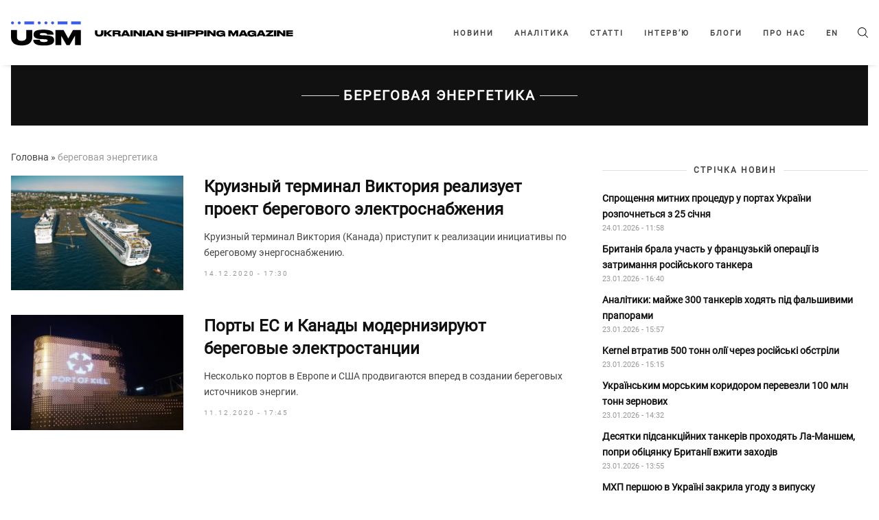

--- FILE ---
content_type: text/html; charset=UTF-8
request_url: https://usm.media/tag/beregovaya-energetika/
body_size: 12448
content:
<!doctype html><html xmlns="http://www.w3.org/1999/xhtml"
 xmlns:fb="http://ogp.me/ns/fb#"
 xmlns:og="http://ogp.me/ns#"
 lang="uk-UA"><head><style>img.lazy{min-height:1px}</style><link rel="preload" href="https://usm.media/wp-content/plugins/w3-total-cache/pub/js/lazyload.min.js" as="script"><meta charset="utf-8"><meta name="viewport" content="width=device-width, initial-scale=1"><meta http-equiv="X-UA-Compatible" content="ie=edge"><link rel="profile" href="https://gmpg.org/xfn/11"><link rel="pingback" href="https://usm.media/xmlrpc.php" /><meta name="theme-color" content="#ffffff"><link rel="icon" href="https://usm.media/wp-content/uploads/2024/09/fav_icon_48x48.png"><link rel="manifest" href="https://usm.media/wp-content/themes/usm-theme/manifest.json"> <script>// add third party scripts
    let isScriptsAdded = false;

    function loadScript(src, callback) {
      const script = document.createElement('script');
      script.async = true;
      script.src = src;
      script.onload = callback;
      document.head.insertBefore(script, document.head.firstChild);
    }

    function addScripts() {
      if (isScriptsAdded) return false;

      // Google Publisher Tags (GPT)
      loadScript('https://securepubads.g.doubleclick.net/tag/js/gpt.js', function () {
        let adSlots = [];
        let isGptInitialized = false;
        const isSingle = false;

        function initAds() {
          googletag.cmd.push(function () {
            if (adSlots.length > 0) {
              adSlots.forEach(slot => googletag.destroySlots([slot]));
              adSlots = [];
            }

            if (isSingle) {
              // in content
              const mapping2 = googletag.sizeMapping()
                .addSize([1293, 0], [[820,250],[820,90],[800,250],[800,90],[768,175],[750,250],[720,250],[720,90],[728,90]]) // max 820
                .addSize([1265, 0], [[800,250],[800,90],[768,175],[750,250],[720,250],[720,90],[728,90]]) // max 800
                .addSize([1218, 0], [[768,175],[750,250],[720,250],[720,90],[728,90]]) // max 768
                .addSize([1192, 0], [[750,250],[720,250],[720,90],[728,90],[680,250]]) // max 750
                .addSize([1160, 0], [[720,250],[720,90],[728,90],[680,250]]) // max 728
                .addSize([1148, 0], [[720,250],[720,90],[680,250]]) // max 720
                .addSize([1091, 0], [[468,60],[580,400],[680,250]]) // max 680
                .addSize([924, 0], [[468,60],[580,400]]) // max 580
                .addSize([768, 0], [[468,60]]) // max 472
                .addSize([712, 0], [[468,60],[580,400],[680,250]]) // max 680
                .addSize([612, 0], [[468,60],[580,400]]) // max 580
                .addSize([576, 0], [[468,60],[320, 50], [300, 250]]) // max 544
                .addSize([0, 0], [])
                .build();
              const slot2 = googletag.defineSlot('/23296301783/np_usm/desktop-all-in-content2', [[680,250],[720,90],[720,250],[728,90],[750,250],[768,175],[800,90],[800,250],[820,90],[820,250],[468,60],[580,400]], 'div-gpt-ad-23296301783-2').defineSizeMapping(mapping2).addService(googletag.pubads());
              adSlots.push(slot2);

              const mapping3 = googletag.sizeMapping()
                .addSize([1293, 0], [[820,250],[820,90],[800,250],[800,90],[768,175],[750,250],[720,250],[720,90],[728,90]]) // max 820
                .addSize([1265, 0], [[800,250],[800,90],[768,175],[750,250],[720,250],[720,90],[728,90]]) // max 800
                .addSize([1218, 0], [[768,175],[750,250],[720,250],[720,90],[728,90]]) // max 768
                .addSize([1192, 0], [[750,250],[720,250],[720,90],[728,90],[680,250]]) // max 750
                .addSize([1160, 0], [[720,250],[720,90],[728,90],[680,250]]) // max 728
                .addSize([1148, 0], [[720,250],[720,90],[680,250]]) // max 720
                .addSize([1091, 0], [[468,60],[580,400],[680,250]]) // max 680
                .addSize([924, 0], [[468,60],[580,400]]) // max 580
                .addSize([768, 0], [[468,60]]) // max 472
                .addSize([712, 0], [[468,60],[580,400],[680,250]]) // max 680
                .addSize([612, 0], [[468,60],[580,400]]) // max 580
                .addSize([576, 0], [[468,60],[320, 50], [300, 250]]) // max 544
                .addSize([0, 0], [])
                .build();
              const slot3 = googletag.defineSlot('/23296301783/np_usm/desktop-all-in-content3', [[680,250],[720,90],[720,250],[728,90],[750,250],[768,175],[800,90],[800,250],[820,90],[820,250],[468,60],[580,400]], 'div-gpt-ad-23296301783-3').defineSizeMapping(mapping3).addService(googletag.pubads());
              adSlots.push(slot3);
              
              const mapping4 = googletag.sizeMapping()
                .addSize([1293, 0], [[820,250],[820,90],[800,250],[800,90],[768,175],[750,250],[720,250],[720,90],[728,90]]) // max 820
                .addSize([1265, 0], [[800,250],[800,90],[768,175],[750,250],[720,250],[720,90],[728,90]]) // max 800
                .addSize([1218, 0], [[768,175],[750,250],[720,250],[720,90],[728,90]]) // max 768
                .addSize([1192, 0], [[750,250],[720,250],[720,90],[728,90],[680,250]]) // max 750
                .addSize([1160, 0], [[720,250],[720,90],[728,90],[680,250]]) // max 728
                .addSize([1148, 0], [[720,250],[720,90],[680,250]]) // max 720
                .addSize([1091, 0], [[468,60],[580,400],[680,250]]) // max 680
                .addSize([924, 0], [[468,60],[580,400]]) // max 580
                .addSize([768, 0], [[468,60]]) // max 472
                .addSize([712, 0], [[468,60],[580,400],[680,250]]) // max 680
                .addSize([612, 0], [[468,60],[580,400]]) // max 580
                .addSize([576, 0], [[468,60],[320, 50], [300, 250]]) // max 544
                .addSize([0, 0], [])
                .build();
              const slot4 = googletag.defineSlot('/23296301783/np_usm/desktop-all-in-content4', [[680,250],[720,90],[720,250],[728,90],[750,250],[768,175],[800,90],[800,250],[820,90],[820,250],[468,60],[580,400]], 'div-gpt-ad-23296301783-4').defineSizeMapping(mapping4).addService(googletag.pubads());
              adSlots.push(slot4);
              
              // in content mob
              const mapping11 = googletag.sizeMapping()
                .addSize([576, 0], [])
                .addSize([368, 0], [[320,50],[320,100],[320,120],[320,250],[250,250],[300,250],[336,280]]) // max 336
                .addSize([352, 0], [[300,250],[320,100],[320,250],[320,50],[320,120],[250,250]]) // max 320
                .addSize([0, 0], [[250,250],[300,250]]) // max 300
                .build();
              const slot11 = googletag.defineSlot('/23296301783/np_usm/mobile-all-mobile2', [[320,50],[320,100],[320,120],[320,250],[250,250],[300,250],[336,280]], 'div-gpt-ad-23296301783-11').defineSizeMapping(mapping11).addService(googletag.pubads());
              adSlots.push(slot11);

              const mapping12 = googletag.sizeMapping()
                .addSize([576, 0], [])
                .addSize([368, 0], [[320,50],[320,100],[320,120],[320,250],[250,250],[300,250],[336,280]]) // max 336
                .addSize([352, 0], [[300,250],[320,100],[320,250],[320,50],[320,120],[250,250]]) // max 320
                .addSize([0, 0], [[250,250],[300,250]]) // max 300
                .build();
              const slot12 = googletag.defineSlot('/23296301783/np_usm/mobile-all-mobile3', [[320,50],[320,100],[320,120],[320,250],[250,250],[300,250],[336,280]], 'div-gpt-ad-23296301783-12').defineSizeMapping(mapping12).addService(googletag.pubads());
              adSlots.push(slot12);
              
              // in sidebar
              const mapping5 = googletag.sizeMapping()
                .addSize([1065, 0], [[320,50],[320,100],[320,120],[320,250],[250,250],[300,250]]) // max 328
                .addSize([1000, 0], [[300,250],[250,250]]) // max 300
                .addSize([840, 0], [[250,250]]) // max 250
                .addSize([768, 0], []) // max 228
                .addSize([576, 0], [[320,50],[320,100],[320,120]]) // max 544
                .addSize([0, 0], [])
                .build();
              const slot5 = googletag.defineSlot('/23296301783/np_usm/desktop-all-right2', [[300,250],[250,250]], 'div-gpt-ad-23296301783-5').defineSizeMapping(mapping5).addService(googletag.pubads());
              adSlots.push(slot5);

              const mapping6 = googletag.sizeMapping()
                .addSize([1065, 0], [[320,50],[320,100],[320,120],[320,250],[250,250],[300,250]]) // max 328
                .addSize([1000, 0], [[300,250],[250,250]]) // max 300
                .addSize([840, 0], [[250,250]]) // max 250
                .addSize([768, 0], []) // max 228
                .addSize([576, 0], [[320,50],[320,100],[320,120]]) // max 544
                .addSize([0, 0], [])
                .build();
              const slot6 = googletag.defineSlot('/23296301783/np_usm/desktop-all-right3', [[300,250],[250,250]], 'div-gpt-ad-23296301783-6').defineSizeMapping(mapping6).addService(googletag.pubads());
              adSlots.push(slot6);
              
            } else {
              // in content
              const mapping0 = googletag.sizeMapping()
                .addSize([1293, 0], [[820,250],[820,90],[800,250],[800,90],[768,175],[750,250],[720,250],[720,90],[728,90]]) // max 820
                .addSize([1265, 0], [[800,250],[800,90],[768,175],[750,250],[720,250],[720,90],[728,90]]) // max 800
                .addSize([1218, 0], [[768,175],[750,250],[720,250],[720,90],[728,90]]) // max 768
                .addSize([1192, 0], [[750,250],[720,250],[720,90],[728,90],[680,250]]) // max 750
                .addSize([1160, 0], [[720,250],[720,90],[728,90],[680,250]]) // max 728
                .addSize([1148, 0], [[720,250],[720,90],[680,250]]) // max 720
                .addSize([1091, 0], [[468,60],[580,400],[680,250]]) // max 680
                .addSize([924, 0], [[468,60],[580,400]]) // max 580
                .addSize([768, 0], [[468,60]]) // max 472
                .addSize([712, 0], [[468,60],[580,400],[680,250]]) // max 680
                .addSize([612, 0], [[468,60],[580,400]]) // max 580
                .addSize([576, 0], [[468,60],[320, 50], [300, 250]]) // max 544
                .addSize([0, 0], [])
                .build();
              const slot0 = googletag.defineSlot('/23296301783/np_usm/desktop-all-in-content1', [[800, 250], [800,90], [820, 250], [820,90], [768, 175], [680, 250], [728, 90], [720, 250], [720,90], [750, 250], [468, 60], [580, 400], [320, 50], [300, 250]], 'div-gpt-ad-23296301783-0').defineSizeMapping(mapping0).addService(googletag.pubads());
              adSlots.push(slot0);
              
              const mapping7 = googletag.sizeMapping()
                .addSize([1293, 0], [[820,250],[820,90],[800,250],[800,90],[768,175],[750,250],[720,250],[720,90],[728,90]]) // max 820
                .addSize([1265, 0], [[800,250],[800,90],[768,175],[750,250],[720,250],[720,90],[728,90]]) // max 800
                .addSize([1218, 0], [[768,175],[750,250],[720,250],[720,90],[728,90]]) // max 768
                .addSize([1192, 0], [[750,250],[720,250],[720,90],[728,90],[680,250]]) // max 750
                .addSize([1160, 0], [[720,250],[720,90],[728,90],[680,250]]) // max 728
                .addSize([1148, 0], [[720,250],[720,90],[680,250]]) // max 720
                .addSize([1091, 0], [[468,60],[580,400],[680,250]]) // max 680
                .addSize([924, 0], [[468,60],[580,400]]) // max 580
                .addSize([768, 0], [[468,60]]) // max 472
                .addSize([712, 0], [[468,60],[580,400],[680,250]]) // max 680
                .addSize([612, 0], [[468,60],[580,400]]) // max 580
                .addSize([576, 0], [[468,60],[320, 50], [300, 250]]) // max 544
                .addSize([0, 0], [])
                .build();
              const slot7 = googletag.defineSlot('/23296301783/np_usm/desktop-all-in-content5', [[680,250],[720,90],[720,250],[728,90],[750,250],[768,175],[800,90],[800,250],[820,90],[820,250],[468,60],[580,400]], 'div-gpt-ad-23296301783-7').defineSizeMapping(mapping7).addService(googletag.pubads());
              adSlots.push(slot7);

              // in content mob
              const mapping10 = googletag.sizeMapping()
                .addSize([576, 0], [])
                .addSize([368, 0], [[320,50],[320,100],[320,120],[320,250],[250,250],[300,250],[336,280]]) // max 336
                .addSize([352, 0], [[300,250],[320,100],[320,250],[320,50],[320,120],[250,250]]) // max 320
                .addSize([0, 0], [[250,250],[300,250]]) // max 300
                .build();
              const slot10 = googletag.defineSlot('/23296301783/np_usm/mobile-all-mobile1', [[320,50],[320,100],[320,120],[320,250],[250,250],[300,250],[336,280]], 'div-gpt-ad-23296301783-10').defineSizeMapping(mapping10).addService(googletag.pubads());
              adSlots.push(slot10);
              
              // in sidebar
              const mapping1 = googletag.sizeMapping()
                .addSize([1065, 0], [[320,50],[320,100],[320,120],[320,250],[250,250],[300,250]]) // max 328
                .addSize([1000, 0], [[300,250],[250,250]]) // max 300
                .addSize([840, 0], [[250,250]]) // max 250
                .addSize([768, 0], []) // max 228
                .addSize([576, 0], [[320,50],[320,100],[320,120]]) // max 544
                .addSize([0, 0], [])
                .build();
              const slot1 = googletag.defineSlot('/23296301783/np_usm/desktop-all-right1', [[320,50],[320,100],[320,120],[320,250],[250,250],[300,250]], 'div-gpt-ad-23296301783-1').defineSizeMapping(mapping1).addService(googletag.pubads());
              adSlots.push(slot1);

              const mapping8 = googletag.sizeMapping()
                .addSize([1065, 0], [[320,50],[320,100],[320,120],[320,250],[250,250],[300,250]]) // max 328
                .addSize([1000, 0], [[300,250],[250,250]]) // max 300
                .addSize([840, 0], [[250,250]]) // max 250
                .addSize([768, 0], []) // max 228
                .addSize([576, 0], [[320,50],[320,100],[320,120]]) // max 544
                .addSize([0, 0], [])
                .build();
              const slot8 = googletag.defineSlot('/23296301783/np_usm/desktop-all-right4', [[300,250],[250,250]], 'div-gpt-ad-23296301783-8').defineSizeMapping(mapping8).addService(googletag.pubads());
              adSlots.push(slot8);

              const mapping9 = googletag.sizeMapping()
                .addSize([1065, 0], [[320,50],[320,100],[320,120],[320,250],[250,250],[300,250]]) // max 328
                .addSize([1000, 0], [[300,250],[250,250]]) // max 300
                .addSize([840, 0], [[250,250]]) // max 250
                .addSize([768, 0], []) // max 228
                .addSize([576, 0], [[320,50],[320,100],[320,120]]) // max 544
                .addSize([0, 0], [])
                .build();
              const slot9 = googletag.defineSlot('/23296301783/np_usm/desktop-all-right5', [[300,250],[250,250]], 'div-gpt-ad-23296301783-9').defineSizeMapping(mapping9).addService(googletag.pubads());
              adSlots.push(slot9);
            }

            if (!isGptInitialized) {
              googletag.pubads().enableSingleRequest();
              googletag.pubads().collapseEmptyDivs();
              googletag.enableServices();
              isGptInitialized = true;
            }

            if (isSingle) {
              googletag.display('div-gpt-ad-23296301783-2');
              googletag.display('div-gpt-ad-23296301783-3');
              googletag.display('div-gpt-ad-23296301783-4');
              googletag.display('div-gpt-ad-23296301783-5');
              googletag.display('div-gpt-ad-23296301783-6');
              googletag.display('div-gpt-ad-23296301783-11');
              googletag.display('div-gpt-ad-23296301783-12');
            } else {
              googletag.display('div-gpt-ad-23296301783-0');
              googletag.display('div-gpt-ad-23296301783-1');
              googletag.display('div-gpt-ad-23296301783-7');
              googletag.display('div-gpt-ad-23296301783-8');
              googletag.display('div-gpt-ad-23296301783-9');
              googletag.display('div-gpt-ad-23296301783-10');
            }
          });
        }

        window.googletag = window.googletag || { cmd: [] };
        initAds();
        
        let resizeTimer;
        window.addEventListener('resize', () => {
          clearTimeout(resizeTimer);
          resizeTimer = setTimeout(() => {
            initAds();
          }, 500);
        });
        
      });

      // Global site tag (gtag.js) - Google Analytics
      loadScript(
        'https://www.googletagmanager.com/gtag/js?id=UA-179429205-1',
        function () {
          window.dataLayer = window.dataLayer || [];
          function gtag(){dataLayer.push(arguments);}
          gtag('js', new Date());
          gtag('config', 'UA-179429205-1');
        }
      )

      isScriptsAdded = true;
    }

    function onUserInteraction() {
      addScripts()

      document.removeEventListener('mousemove', onUserInteraction)
      document.removeEventListener('touchstart', onUserInteraction)
      document.removeEventListener('scroll', onUserInteraction)
    }

    document.addEventListener("DOMContentLoaded", function() {
      document.addEventListener('mousemove', onUserInteraction)
      document.addEventListener('touchstart', onUserInteraction)
      document.addEventListener('scroll', onUserInteraction);

      setTimeout(() => {
        addScripts()
      },4000)
    });</script> <meta name='robots' content='index, follow, max-image-preview:large, max-snippet:-1, max-video-preview:-1' /><link rel="alternate" hreflang="uk" href="https://usm.media/tag/beregovaya-energetika/" /><link rel="alternate" hreflang="x-default" href="https://usm.media/tag/beregovaya-energetika/" /> <!-- This site is optimized with the Yoast SEO plugin v23.5 - https://yoast.com/wordpress/plugins/seo/ --><link media="all" href="https://usm.media/wp-content/cache/autoptimize/css/autoptimize_b0a6bc5ac449f2dacaf3ebae130db583.css" rel="stylesheet"><title>береговая энергетика | Ukrainian Shipping Magazine — Новини судноплавства України та світу</title><link rel="canonical" href="https://usm.media/tag/beregovaya-energetika/" /><meta property="og:locale" content="uk_UA" /><meta property="og:type" content="article" /><meta property="og:title" content="береговая энергетика | Ukrainian Shipping Magazine — Новини судноплавства України та світу" /><meta property="og:url" content="https://usm.media/tag/beregovaya-energetika/" /><meta property="og:site_name" content="Ukrainian Shipping Magazine — Новини судноплавства України та світу" /><meta name="twitter:card" content="summary_large_image" /> <script type="application/ld+json" class="yoast-schema-graph">{"@context":"https://schema.org","@graph":[{"@type":"CollectionPage","@id":"https://usm.media/tag/beregovaya-energetika/","url":"https://usm.media/tag/beregovaya-energetika/","name":"береговая энергетика | Ukrainian Shipping Magazine — Новини судноплавства України та світу","isPartOf":{"@id":"https://usm.media/#website"},"primaryImageOfPage":{"@id":"https://usm.media/tag/beregovaya-energetika/#primaryimage"},"image":{"@id":"https://usm.media/tag/beregovaya-energetika/#primaryimage"},"thumbnailUrl":"https://usm.media/wp-content/uploads/2020/12/15d8cb10-41d8-44fd-ad86-fd6790960d51.jpeg","breadcrumb":{"@id":"https://usm.media/tag/beregovaya-energetika/#breadcrumb"},"inLanguage":"uk-UA"},{"@type":"ImageObject","inLanguage":"uk-UA","@id":"https://usm.media/tag/beregovaya-energetika/#primaryimage","url":"https://usm.media/wp-content/uploads/2020/12/15d8cb10-41d8-44fd-ad86-fd6790960d51.jpeg","contentUrl":"https://usm.media/wp-content/uploads/2020/12/15d8cb10-41d8-44fd-ad86-fd6790960d51.jpeg","width":1920,"height":1275},{"@type":"BreadcrumbList","@id":"https://usm.media/tag/beregovaya-energetika/#breadcrumb","itemListElement":[{"@type":"ListItem","position":1,"name":"Головна","item":"https://usm.media/"},{"@type":"ListItem","position":2,"name":"береговая энергетика"}]},{"@type":"WebSite","@id":"https://usm.media/#website","url":"https://usm.media/","name":"Ukrainian Shipping Magazine — Новини судноплавства України та світу","description":"Останні новини шиппінгу України та світу. Ukrainian Shipping Magazine - ексклюзивні дані, коментарі та рецензії експертів в галузі судноплавства.","publisher":{"@id":"https://usm.media/#organization"},"potentialAction":[{"@type":"SearchAction","target":{"@type":"EntryPoint","urlTemplate":"https://usm.media/?s={search_term_string}"},"query-input":{"@type":"PropertyValueSpecification","valueRequired":true,"valueName":"search_term_string"}}],"inLanguage":"uk-UA"},{"@type":"Organization","@id":"https://usm.media/#organization","name":"Ukrainian Shipping Magazine — Новости судоходства Украины и мира","url":"https://usm.media/","logo":{"@type":"ImageObject","inLanguage":"uk-UA","@id":"https://usm.media/#/schema/logo/image/","url":"https://usm.media/wp-content/uploads/2021/10/img_0221.jpg","contentUrl":"https://usm.media/wp-content/uploads/2021/10/img_0221.jpg","width":1304,"height":1304,"caption":"Ukrainian Shipping Magazine — Новости судоходства Украины и мира"},"image":{"@id":"https://usm.media/#/schema/logo/image/"}}]}</script> <!-- / Yoast SEO plugin. --><link rel='dns-prefetch' href='//ajax.googleapis.com' /><link rel="alternate" type="application/rss+xml" title="Ukrainian Shipping Magazine — Новини судноплавства України та світу &raquo; Feed" href="https://usm.media/feed/" /><link rel="alternate" type="application/rss+xml" title="Ukrainian Shipping Magazine — Новини судноплавства України та світу &raquo; Comments Feed" href="https://usm.media/comments/feed/" /><link rel="alternate" type="application/rss+xml" title="Ukrainian Shipping Magazine — Новини судноплавства України та світу &raquo; береговая энергетика Tag Feed" href="https://usm.media/tag/beregovaya-energetika/feed/" /><style id='classic-theme-styles-inline-css'>/*! This file is auto-generated */
.wp-block-button__link{color:#fff;background-color:#32373c;border-radius:9999px;box-shadow:none;text-decoration:none;padding:calc(.667em + 2px) calc(1.333em + 2px);font-size:1.125em}.wp-block-file__button{background:#32373c;color:#fff;text-decoration:none}</style><style id='global-styles-inline-css'>:root{--wp--preset--aspect-ratio--square: 1;--wp--preset--aspect-ratio--4-3: 4/3;--wp--preset--aspect-ratio--3-4: 3/4;--wp--preset--aspect-ratio--3-2: 3/2;--wp--preset--aspect-ratio--2-3: 2/3;--wp--preset--aspect-ratio--16-9: 16/9;--wp--preset--aspect-ratio--9-16: 9/16;--wp--preset--color--black: #000000;--wp--preset--color--cyan-bluish-gray: #abb8c3;--wp--preset--color--white: #ffffff;--wp--preset--color--pale-pink: #f78da7;--wp--preset--color--vivid-red: #cf2e2e;--wp--preset--color--luminous-vivid-orange: #ff6900;--wp--preset--color--luminous-vivid-amber: #fcb900;--wp--preset--color--light-green-cyan: #7bdcb5;--wp--preset--color--vivid-green-cyan: #00d084;--wp--preset--color--pale-cyan-blue: #8ed1fc;--wp--preset--color--vivid-cyan-blue: #0693e3;--wp--preset--color--vivid-purple: #9b51e0;--wp--preset--gradient--vivid-cyan-blue-to-vivid-purple: linear-gradient(135deg,rgba(6,147,227,1) 0%,rgb(155,81,224) 100%);--wp--preset--gradient--light-green-cyan-to-vivid-green-cyan: linear-gradient(135deg,rgb(122,220,180) 0%,rgb(0,208,130) 100%);--wp--preset--gradient--luminous-vivid-amber-to-luminous-vivid-orange: linear-gradient(135deg,rgba(252,185,0,1) 0%,rgba(255,105,0,1) 100%);--wp--preset--gradient--luminous-vivid-orange-to-vivid-red: linear-gradient(135deg,rgba(255,105,0,1) 0%,rgb(207,46,46) 100%);--wp--preset--gradient--very-light-gray-to-cyan-bluish-gray: linear-gradient(135deg,rgb(238,238,238) 0%,rgb(169,184,195) 100%);--wp--preset--gradient--cool-to-warm-spectrum: linear-gradient(135deg,rgb(74,234,220) 0%,rgb(151,120,209) 20%,rgb(207,42,186) 40%,rgb(238,44,130) 60%,rgb(251,105,98) 80%,rgb(254,248,76) 100%);--wp--preset--gradient--blush-light-purple: linear-gradient(135deg,rgb(255,206,236) 0%,rgb(152,150,240) 100%);--wp--preset--gradient--blush-bordeaux: linear-gradient(135deg,rgb(254,205,165) 0%,rgb(254,45,45) 50%,rgb(107,0,62) 100%);--wp--preset--gradient--luminous-dusk: linear-gradient(135deg,rgb(255,203,112) 0%,rgb(199,81,192) 50%,rgb(65,88,208) 100%);--wp--preset--gradient--pale-ocean: linear-gradient(135deg,rgb(255,245,203) 0%,rgb(182,227,212) 50%,rgb(51,167,181) 100%);--wp--preset--gradient--electric-grass: linear-gradient(135deg,rgb(202,248,128) 0%,rgb(113,206,126) 100%);--wp--preset--gradient--midnight: linear-gradient(135deg,rgb(2,3,129) 0%,rgb(40,116,252) 100%);--wp--preset--font-size--small: 13px;--wp--preset--font-size--medium: 20px;--wp--preset--font-size--large: 36px;--wp--preset--font-size--x-large: 42px;--wp--preset--spacing--20: 0.44rem;--wp--preset--spacing--30: 0.67rem;--wp--preset--spacing--40: 1rem;--wp--preset--spacing--50: 1.5rem;--wp--preset--spacing--60: 2.25rem;--wp--preset--spacing--70: 3.38rem;--wp--preset--spacing--80: 5.06rem;--wp--preset--shadow--natural: 6px 6px 9px rgba(0, 0, 0, 0.2);--wp--preset--shadow--deep: 12px 12px 50px rgba(0, 0, 0, 0.4);--wp--preset--shadow--sharp: 6px 6px 0px rgba(0, 0, 0, 0.2);--wp--preset--shadow--outlined: 6px 6px 0px -3px rgba(255, 255, 255, 1), 6px 6px rgba(0, 0, 0, 1);--wp--preset--shadow--crisp: 6px 6px 0px rgba(0, 0, 0, 1);}:where(.is-layout-flex){gap: 0.5em;}:where(.is-layout-grid){gap: 0.5em;}body .is-layout-flex{display: flex;}.is-layout-flex{flex-wrap: wrap;align-items: center;}.is-layout-flex > :is(*, div){margin: 0;}body .is-layout-grid{display: grid;}.is-layout-grid > :is(*, div){margin: 0;}:where(.wp-block-columns.is-layout-flex){gap: 2em;}:where(.wp-block-columns.is-layout-grid){gap: 2em;}:where(.wp-block-post-template.is-layout-flex){gap: 1.25em;}:where(.wp-block-post-template.is-layout-grid){gap: 1.25em;}.has-black-color{color: var(--wp--preset--color--black) !important;}.has-cyan-bluish-gray-color{color: var(--wp--preset--color--cyan-bluish-gray) !important;}.has-white-color{color: var(--wp--preset--color--white) !important;}.has-pale-pink-color{color: var(--wp--preset--color--pale-pink) !important;}.has-vivid-red-color{color: var(--wp--preset--color--vivid-red) !important;}.has-luminous-vivid-orange-color{color: var(--wp--preset--color--luminous-vivid-orange) !important;}.has-luminous-vivid-amber-color{color: var(--wp--preset--color--luminous-vivid-amber) !important;}.has-light-green-cyan-color{color: var(--wp--preset--color--light-green-cyan) !important;}.has-vivid-green-cyan-color{color: var(--wp--preset--color--vivid-green-cyan) !important;}.has-pale-cyan-blue-color{color: var(--wp--preset--color--pale-cyan-blue) !important;}.has-vivid-cyan-blue-color{color: var(--wp--preset--color--vivid-cyan-blue) !important;}.has-vivid-purple-color{color: var(--wp--preset--color--vivid-purple) !important;}.has-black-background-color{background-color: var(--wp--preset--color--black) !important;}.has-cyan-bluish-gray-background-color{background-color: var(--wp--preset--color--cyan-bluish-gray) !important;}.has-white-background-color{background-color: var(--wp--preset--color--white) !important;}.has-pale-pink-background-color{background-color: var(--wp--preset--color--pale-pink) !important;}.has-vivid-red-background-color{background-color: var(--wp--preset--color--vivid-red) !important;}.has-luminous-vivid-orange-background-color{background-color: var(--wp--preset--color--luminous-vivid-orange) !important;}.has-luminous-vivid-amber-background-color{background-color: var(--wp--preset--color--luminous-vivid-amber) !important;}.has-light-green-cyan-background-color{background-color: var(--wp--preset--color--light-green-cyan) !important;}.has-vivid-green-cyan-background-color{background-color: var(--wp--preset--color--vivid-green-cyan) !important;}.has-pale-cyan-blue-background-color{background-color: var(--wp--preset--color--pale-cyan-blue) !important;}.has-vivid-cyan-blue-background-color{background-color: var(--wp--preset--color--vivid-cyan-blue) !important;}.has-vivid-purple-background-color{background-color: var(--wp--preset--color--vivid-purple) !important;}.has-black-border-color{border-color: var(--wp--preset--color--black) !important;}.has-cyan-bluish-gray-border-color{border-color: var(--wp--preset--color--cyan-bluish-gray) !important;}.has-white-border-color{border-color: var(--wp--preset--color--white) !important;}.has-pale-pink-border-color{border-color: var(--wp--preset--color--pale-pink) !important;}.has-vivid-red-border-color{border-color: var(--wp--preset--color--vivid-red) !important;}.has-luminous-vivid-orange-border-color{border-color: var(--wp--preset--color--luminous-vivid-orange) !important;}.has-luminous-vivid-amber-border-color{border-color: var(--wp--preset--color--luminous-vivid-amber) !important;}.has-light-green-cyan-border-color{border-color: var(--wp--preset--color--light-green-cyan) !important;}.has-vivid-green-cyan-border-color{border-color: var(--wp--preset--color--vivid-green-cyan) !important;}.has-pale-cyan-blue-border-color{border-color: var(--wp--preset--color--pale-cyan-blue) !important;}.has-vivid-cyan-blue-border-color{border-color: var(--wp--preset--color--vivid-cyan-blue) !important;}.has-vivid-purple-border-color{border-color: var(--wp--preset--color--vivid-purple) !important;}.has-vivid-cyan-blue-to-vivid-purple-gradient-background{background: var(--wp--preset--gradient--vivid-cyan-blue-to-vivid-purple) !important;}.has-light-green-cyan-to-vivid-green-cyan-gradient-background{background: var(--wp--preset--gradient--light-green-cyan-to-vivid-green-cyan) !important;}.has-luminous-vivid-amber-to-luminous-vivid-orange-gradient-background{background: var(--wp--preset--gradient--luminous-vivid-amber-to-luminous-vivid-orange) !important;}.has-luminous-vivid-orange-to-vivid-red-gradient-background{background: var(--wp--preset--gradient--luminous-vivid-orange-to-vivid-red) !important;}.has-very-light-gray-to-cyan-bluish-gray-gradient-background{background: var(--wp--preset--gradient--very-light-gray-to-cyan-bluish-gray) !important;}.has-cool-to-warm-spectrum-gradient-background{background: var(--wp--preset--gradient--cool-to-warm-spectrum) !important;}.has-blush-light-purple-gradient-background{background: var(--wp--preset--gradient--blush-light-purple) !important;}.has-blush-bordeaux-gradient-background{background: var(--wp--preset--gradient--blush-bordeaux) !important;}.has-luminous-dusk-gradient-background{background: var(--wp--preset--gradient--luminous-dusk) !important;}.has-pale-ocean-gradient-background{background: var(--wp--preset--gradient--pale-ocean) !important;}.has-electric-grass-gradient-background{background: var(--wp--preset--gradient--electric-grass) !important;}.has-midnight-gradient-background{background: var(--wp--preset--gradient--midnight) !important;}.has-small-font-size{font-size: var(--wp--preset--font-size--small) !important;}.has-medium-font-size{font-size: var(--wp--preset--font-size--medium) !important;}.has-large-font-size{font-size: var(--wp--preset--font-size--large) !important;}.has-x-large-font-size{font-size: var(--wp--preset--font-size--x-large) !important;}
:where(.wp-block-post-template.is-layout-flex){gap: 1.25em;}:where(.wp-block-post-template.is-layout-grid){gap: 1.25em;}
:where(.wp-block-columns.is-layout-flex){gap: 2em;}:where(.wp-block-columns.is-layout-grid){gap: 2em;}
:root :where(.wp-block-pullquote){font-size: 1.5em;line-height: 1.6;}</style><link rel='stylesheet' id='dashicons-css' href='https://usm.media/wp-includes/css/dashicons.min.css?ver=6.6.4' media='all' /><style id='wpml-legacy-dropdown-0-inline-css'>.wpml-ls-statics-shortcode_actions, .wpml-ls-statics-shortcode_actions .wpml-ls-sub-menu, .wpml-ls-statics-shortcode_actions a {border-color:#EEEEEE;}.wpml-ls-statics-shortcode_actions a, .wpml-ls-statics-shortcode_actions .wpml-ls-sub-menu a, .wpml-ls-statics-shortcode_actions .wpml-ls-sub-menu a:link, .wpml-ls-statics-shortcode_actions li:not(.wpml-ls-current-language) .wpml-ls-link, .wpml-ls-statics-shortcode_actions li:not(.wpml-ls-current-language) .wpml-ls-link:link {color:#444444;background-color:#ffffff;}.wpml-ls-statics-shortcode_actions a, .wpml-ls-statics-shortcode_actions .wpml-ls-sub-menu a:hover,.wpml-ls-statics-shortcode_actions .wpml-ls-sub-menu a:focus, .wpml-ls-statics-shortcode_actions .wpml-ls-sub-menu a:link:hover, .wpml-ls-statics-shortcode_actions .wpml-ls-sub-menu a:link:focus {color:#000000;background-color:#eeeeee;}.wpml-ls-statics-shortcode_actions .wpml-ls-current-language > a {color:#444444;background-color:#ffffff;}.wpml-ls-statics-shortcode_actions .wpml-ls-current-language:hover>a, .wpml-ls-statics-shortcode_actions .wpml-ls-current-language>a:focus {color:#000000;background-color:#eeeeee;}</style> <script src="https://ajax.googleapis.com/ajax/libs/jquery/3.4.1/jquery.min.js?ver=6.6.4" id="jquery-js"></script> <script id="wpml-xdomain-data-js-extra">var wpml_xdomain_data = {"css_selector":"wpml-ls-item","ajax_url":"https:\/\/usm.media\/wp-admin\/admin-ajax.php","current_lang":"uk","_nonce":"f0a2503a0e"};</script> <link rel="https://api.w.org/" href="https://usm.media/wp-json/" /><link rel="alternate" title="JSON" type="application/json" href="https://usm.media/wp-json/wp/v2/tags/783" /><meta name="generator" content="WPML ver:4.6.13 stt:1,54;" /></head><body class="archive tag tag-beregovaya-energetika tag-783 hfeed no-sidebar"><div class="app-content"><header id="header" class="header"><div class="header__main"><div class="header__logo"> <a href="https://usm.media" class="logo" data-wpel-link="internal"> <picture> <source
 srcset="https://usm.media/wp-content/uploads/2024/09/logo-desktop.svg"
 media="(min-width: 1200px)"> <noscript><img
 class="lazy" width="444"
 height="41"
 src="data:image/svg+xml,%3Csvg%20xmlns='http://www.w3.org/2000/svg'%20viewBox='0%200%20444%2041'%3E%3C/svg%3E" data-src="https://usm.media/wp-content/uploads/2024/09/logo-mob.svg"
 alt="USM Media"></noscript><img class="lazyload"  width="444"
 height="41"
 src='data:image/svg+xml,%3Csvg%20xmlns=%22http://www.w3.org/2000/svg%22%20viewBox=%220%200%20444%2041%22%3E%3C/svg%3E' data-src="https://usm.media/wp-content/uploads/2024/09/logo-mob.svg"
 alt="USM Media"> </picture> </a></div><div class="header__nav"><ul id="menu-golovne-menyu" class="top-menu"><li id="menu-item-161219" class="menu-item menu-item-type-taxonomy menu-item-object-category menu-item-161219"><a href="https://usm.media/category/novyny/" data-wpel-link="internal">Новини</a></li><li id="menu-item-161221" class="menu-item menu-item-type-taxonomy menu-item-object-category menu-item-161221"><a href="https://usm.media/category/analitika/" data-wpel-link="internal">Аналітика</a></li><li id="menu-item-161220" class="menu-item menu-item-type-taxonomy menu-item-object-category menu-item-161220"><a href="https://usm.media/category/articles/" data-wpel-link="internal">Статті</a></li><li id="menu-item-161224" class="menu-item menu-item-type-taxonomy menu-item-object-category menu-item-161224"><a href="https://usm.media/category/intervyu/" data-wpel-link="internal">Інтерв&#8217;ю</a></li><li id="menu-item-161223" class="menu-item menu-item-type-taxonomy menu-item-object-category menu-item-161223"><a href="https://usm.media/category/blogy/" data-wpel-link="internal">Блоги</a></li><li id="menu-item-161222" class="menu-item menu-item-type-post_type menu-item-object-page menu-item-161222"><a href="https://usm.media/about-us/" data-wpel-link="internal">Про нас</a></li><li id="menu-item-wpml-ls-2025-en" class="menu-item-language menu-item wpml-ls-slot-2025 wpml-ls-item wpml-ls-item-en wpml-ls-menu-item wpml-ls-first-item wpml-ls-last-item menu-item-type-wpml_ls_menu_item menu-item-object-wpml_ls_menu_item menu-item-wpml-ls-2025-en"><a title="En" href="https://en.usm.media/" data-wpel-link="external" target="_blank" rel="external noopener noreferrer"><span class="wpml-ls-native" lang="en">En</span></a></li></ul></div><div class="header__burger"><div class="hamburger"> <span class="line"></span> <span class="line"></span> <span class="line"></span></div></div><div class="header__search"> <button class="search-btn js-search-btn"> <noscript><img
 class="lazy" width="15"
 height="15"
 src="data:image/svg+xml,%3Csvg%20xmlns='http://www.w3.org/2000/svg'%20viewBox='0%200%2015%2015'%3E%3C/svg%3E" data-src="https://usm.media/wp-content/themes/usm-theme/images/icons/search-svgrepo-com.svg"
 alt="Пошук"></noscript><img class="lazyload"  width="15"
 height="15"
 src='data:image/svg+xml,%3Csvg%20xmlns=%22http://www.w3.org/2000/svg%22%20viewBox=%220%200%2015%2015%22%3E%3C/svg%3E' data-src="https://usm.media/wp-content/themes/usm-theme/images/icons/search-svgrepo-com.svg"
 alt="Пошук"> </button></div></div></header><main class="app-blog wrapper"><div class="app-blog__title"><h1> <span> береговая энергетика </span></h1></div><div class="app-blog__list"><div class="app-blog__results"><p id="breadcrumbs"><span><span><a href="https://usm.media/" data-wpel-link="internal">Головна</a></span> » <span class="breadcrumb_last" aria-current="page">береговая энергетика</span></span></p><div class="app-blog__news js-post-cards-wrap"><div class="new-card-horizontal  "> <a href="https://usm.media/kruiznyj-terminal-viktoriya-realizuet-proekt-beregovogo-elektrosnabzheniya/" class="new-card-horizontal__img" title="Круизный терминал Виктория реализует проект берегового электроснабжения" data-wpel-link="internal"> <noscript><img width="300" height="199" src="data:image/svg+xml,%3Csvg%20xmlns='http://www.w3.org/2000/svg'%20viewBox='0%200%20300%20199'%3E%3C/svg%3E" data-src="https://usm.media/wp-content/uploads/2020/12/15d8cb10-41d8-44fd-ad86-fd6790960d51-300x199.jpeg" class="attachment-medium size-medium wp-post-image lazy" alt="" decoding="async" data-srcset="https://usm.media/wp-content/uploads/2020/12/15d8cb10-41d8-44fd-ad86-fd6790960d51-300x199.jpeg 300w, https://usm.media/wp-content/uploads/2020/12/15d8cb10-41d8-44fd-ad86-fd6790960d51-1024x680.jpeg 1024w, https://usm.media/wp-content/uploads/2020/12/15d8cb10-41d8-44fd-ad86-fd6790960d51-768x510.jpeg 768w, https://usm.media/wp-content/uploads/2020/12/15d8cb10-41d8-44fd-ad86-fd6790960d51-1536x1020.jpeg 1536w, https://usm.media/wp-content/uploads/2020/12/15d8cb10-41d8-44fd-ad86-fd6790960d51-960x640.jpeg 960w, https://usm.media/wp-content/uploads/2020/12/15d8cb10-41d8-44fd-ad86-fd6790960d51-700x466.jpeg 700w, https://usm.media/wp-content/uploads/2020/12/15d8cb10-41d8-44fd-ad86-fd6790960d51.jpeg 1920w" data-sizes="(max-width: 300px) 100vw, 300px" /></noscript><img width="300" height="199" src='data:image/svg+xml,%3Csvg%20xmlns=%22http://www.w3.org/2000/svg%22%20viewBox=%220%200%20300%20199%22%3E%3C/svg%3E' data-src="https://usm.media/wp-content/uploads/2020/12/15d8cb10-41d8-44fd-ad86-fd6790960d51-300x199.jpeg" class="lazyload attachment-medium size-medium wp-post-image" alt="" loading="lazy" decoding="async" data-srcset="https://usm.media/wp-content/uploads/2020/12/15d8cb10-41d8-44fd-ad86-fd6790960d51-300x199.jpeg 300w, https://usm.media/wp-content/uploads/2020/12/15d8cb10-41d8-44fd-ad86-fd6790960d51-1024x680.jpeg 1024w, https://usm.media/wp-content/uploads/2020/12/15d8cb10-41d8-44fd-ad86-fd6790960d51-768x510.jpeg 768w, https://usm.media/wp-content/uploads/2020/12/15d8cb10-41d8-44fd-ad86-fd6790960d51-1536x1020.jpeg 1536w, https://usm.media/wp-content/uploads/2020/12/15d8cb10-41d8-44fd-ad86-fd6790960d51-960x640.jpeg 960w, https://usm.media/wp-content/uploads/2020/12/15d8cb10-41d8-44fd-ad86-fd6790960d51-700x466.jpeg 700w, https://usm.media/wp-content/uploads/2020/12/15d8cb10-41d8-44fd-ad86-fd6790960d51.jpeg 1920w" data-sizes="(max-width: 300px) 100vw, 300px" /> </a><div class="new-card-horizontal__content"><h5 class="new-card-horizontal__title"> <a href="https://usm.media/kruiznyj-terminal-viktoriya-realizuet-proekt-beregovogo-elektrosnabzheniya/" title="Круизный терминал Виктория реализует проект берегового электроснабжения" data-wpel-link="internal"> Круизный терминал Виктория реализует проект берегового электроснабжения </a></h5><div class="new-card-horizontal__desc"><p>Круизный терминал Виктория (Канада) приступит к реализации инициативы по береговому энергоснабжению.</p></div><div class="new-card-horizontal__date"> 14.12.2020 - 17:30</div></div></div><div class="new-card-horizontal  "> <a href="https://usm.media/porty-es-i-ssha-moderniziruyut-beregovye-elektrostanczii/" class="new-card-horizontal__img" title="Порты ЕС и Канады модернизируют береговые электростанции" data-wpel-link="internal"> <noscript><img width="300" height="200" src="data:image/svg+xml,%3Csvg%20xmlns='http://www.w3.org/2000/svg'%20viewBox='0%200%20300%20200'%3E%3C/svg%3E" data-src="https://usm.media/wp-content/uploads/2020/12/2da34671-565b-481b-93ec-aa6be7c0506f-300x200.jpeg" class="attachment-medium size-medium wp-post-image lazy" alt="" decoding="async" data-srcset="https://usm.media/wp-content/uploads/2020/12/2da34671-565b-481b-93ec-aa6be7c0506f-300x200.jpeg 300w, https://usm.media/wp-content/uploads/2020/12/2da34671-565b-481b-93ec-aa6be7c0506f-1024x683.jpeg 1024w, https://usm.media/wp-content/uploads/2020/12/2da34671-565b-481b-93ec-aa6be7c0506f-768x512.jpeg 768w, https://usm.media/wp-content/uploads/2020/12/2da34671-565b-481b-93ec-aa6be7c0506f-960x640.jpeg 960w, https://usm.media/wp-content/uploads/2020/12/2da34671-565b-481b-93ec-aa6be7c0506f-700x466.jpeg 700w, https://usm.media/wp-content/uploads/2020/12/2da34671-565b-481b-93ec-aa6be7c0506f.jpeg 1200w" data-sizes="(max-width: 300px) 100vw, 300px" /></noscript><img width="300" height="200" src='data:image/svg+xml,%3Csvg%20xmlns=%22http://www.w3.org/2000/svg%22%20viewBox=%220%200%20300%20200%22%3E%3C/svg%3E' data-src="https://usm.media/wp-content/uploads/2020/12/2da34671-565b-481b-93ec-aa6be7c0506f-300x200.jpeg" class="lazyload attachment-medium size-medium wp-post-image" alt="" loading="lazy" decoding="async" data-srcset="https://usm.media/wp-content/uploads/2020/12/2da34671-565b-481b-93ec-aa6be7c0506f-300x200.jpeg 300w, https://usm.media/wp-content/uploads/2020/12/2da34671-565b-481b-93ec-aa6be7c0506f-1024x683.jpeg 1024w, https://usm.media/wp-content/uploads/2020/12/2da34671-565b-481b-93ec-aa6be7c0506f-768x512.jpeg 768w, https://usm.media/wp-content/uploads/2020/12/2da34671-565b-481b-93ec-aa6be7c0506f-960x640.jpeg 960w, https://usm.media/wp-content/uploads/2020/12/2da34671-565b-481b-93ec-aa6be7c0506f-700x466.jpeg 700w, https://usm.media/wp-content/uploads/2020/12/2da34671-565b-481b-93ec-aa6be7c0506f.jpeg 1200w" data-sizes="(max-width: 300px) 100vw, 300px" /> </a><div class="new-card-horizontal__content"><h5 class="new-card-horizontal__title"> <a href="https://usm.media/porty-es-i-ssha-moderniziruyut-beregovye-elektrostanczii/" title="Порты ЕС и Канады модернизируют береговые электростанции" data-wpel-link="internal"> Порты ЕС и Канады модернизируют береговые электростанции </a></h5><div class="new-card-horizontal__desc"><p>Несколько портов в Европе и США продвигаются вперед в создании береговых источников энергии.</p></div><div class="new-card-horizontal__date"> 11.12.2020 - 17:45</div></div></div></div><div id="post-pagination-temp" class="post-cards__pagination"></div></div><div class="app-blog__widgets"><div class="app-blog__widgets-content"><div class="ban-pc"><div id='div-gpt-ad-23296301783-1'></div></div><div class="ban-mob"><div id='div-gpt-ad-23296301783-10'></div></div><div class="app-widget"><div class="app-widget__title"> <span> Стрічка новин </span></div><div class="app-widget__news"><div class="new-card-simple "> <a href="https://usm.media/sproshhennya-mitnih-proczedur-u-portah-ukrayini-rozpochnetsya-z-25-sichnya/" class="new-card-simple__title" data-wpel-link="internal"> Спрощення митних процедур у портах України розпочнеться з 25 січня </a><div class="new-card-simple__date"> 24.01.2026 - 11:58</div></div><div class="new-card-simple "> <a href="https://usm.media/britaniya-brala-uchast-u-franczuzkij-operacziyi-iz-zatrimannya-rosijskogo-tankera/" class="new-card-simple__title" data-wpel-link="internal"> Британія брала участь у французькій операції із затримання російського танкера </a><div class="new-card-simple__date"> 23.01.2026 - 16:40</div></div><div class="new-card-simple "> <a href="https://usm.media/analitiki-majzhe-300-tankeriv-hodyat-pid-falshivimi-praporami/" class="new-card-simple__title" data-wpel-link="internal"> Аналітики: майже 300 танкерів ходять під фальшивими прапорами </a><div class="new-card-simple__date"> 23.01.2026 - 15:57</div></div><div class="new-card-simple "> <a href="https://usm.media/kernel-vtrativ-500-tonn-oliyi-cherez-rosijski-obstrili/" class="new-card-simple__title" data-wpel-link="internal"> Kernel втратив 500 тонн олії через російські обстріли   </a><div class="new-card-simple__date"> 23.01.2026 - 15:15</div></div><div class="new-card-simple "> <a href="https://usm.media/ukrayinskim-morskim-koridorom-perevezli-100-mln-tonn-zernovih/" class="new-card-simple__title" data-wpel-link="internal"> Українським морським коридором перевезли 100 млн тонн зернових  </a><div class="new-card-simple__date"> 23.01.2026 - 14:32</div></div><div class="new-card-simple "> <a href="https://usm.media/desyatki-pidsankczijnih-tankeriv-prohodyat-la-manshem-popri-obiczyanku-britaniyi-vzhiti-zahodiv/" class="new-card-simple__title" data-wpel-link="internal"> Десятки підсанкційних танкерів проходять Ла-Маншем, попри обіцянку Британії вжити заходів  </a><div class="new-card-simple__date"> 23.01.2026 - 13:55</div></div><div class="new-card-simple "> <a href="https://usm.media/mhp-pershoyu-v-ukrayini-zakrila-ugodu-z-vipusku-yevroobligaczij-pislya-2022-roku/" class="new-card-simple__title" data-wpel-link="internal"> МХП першою в Україні закрила угоду з випуску єврооблігацій після 2022 року </a><div class="new-card-simple__date"> 23.01.2026 - 13:11</div></div><div class="new-card-simple "> <a href="https://usm.media/zelenskij-zaklikav-yevropu-ne-vidpuskati-zatrimani-tankeri-tinovogo-flotu/" class="new-card-simple__title" data-wpel-link="internal"> Зеленський закликав Європу не відпускати затримані танкери «тіньового флоту»  </a><div class="new-card-simple__date"> 23.01.2026 - 12:30</div></div><div class="new-card-simple "> <a href="https://usm.media/popyt-na-ukrajinsjku-pszenyciu-morzse-zrosty-na-tli-problem-z-eksportnymy-licenzijamy-w-rf/" class="new-card-simple__title" data-wpel-link="internal"> Попит на українську пшеницю може зрости на тлі проблем з експортними ліцензіями в РФ </a><div class="new-card-simple__date"> 23.01.2026 - 11:48</div></div><div class="new-card-simple "> <a href="https://usm.media/partyzany-rozvidaly-nervovyj-centr-czornomorsjkoho-flotu-rf/" class="new-card-simple__title" data-wpel-link="internal"> Партизани розвідали «нервовий центр» Чорноморського флоту РФ </a><div class="new-card-simple__date"> 23.01.2026 - 11:17</div></div><div class="app-widget__more-news"> <a href="/category/novyny/" data-wpel-link="internal"> Ще новини </a></div></div><div class="ban-pc"><div id='div-gpt-ad-23296301783-8'></div></div></div><div class="app-widget"><div class="app-widget__title"> <span> Наш Telegram канал </span></div> <a href="https://t.me/usm_media" rel="noindex nofollow external noopener noreferrer" target="_blank" class="app-widget__soc-link" title="Наш Telegram канал" data-wpel-link="external"> <noscript><img class="lazy" width="402" height="202" src="data:image/svg+xml,%3Csvg%20xmlns='http://www.w3.org/2000/svg'%20viewBox='0%200%20402%20202'%3E%3C/svg%3E" data-src="https://usm.media/wp-content/uploads/2021/04/ua.png" alt=""></noscript><img class="lazyload" loading="lazy" width="402" height="202" src='data:image/svg+xml,%3Csvg%20xmlns=%22http://www.w3.org/2000/svg%22%20viewBox=%220%200%20402%20202%22%3E%3C/svg%3E' data-src="https://usm.media/wp-content/uploads/2021/04/ua.png" alt=""> </a><div class="ban-pc"><div id='div-gpt-ad-23296301783-9'></div></div></div></div></div></div></main></div><footer id="footer" class="footer"><div class="footer__cols"><div class="footer__col"><div class="footer__logo"> <a href="https://usm.media" class="logo" data-wpel-link="internal"> <noscript><img
 class="lazy"
 width="170"
 height="66"
 src="data:image/svg+xml,%3Csvg%20xmlns='http://www.w3.org/2000/svg'%20viewBox='0%200%20170%2066'%3E%3C/svg%3E" data-src="https://usm.media/wp-content/uploads/2020/09/logo_usm_white-300x117.png"
 alt="USM"></noscript><img class="lazyload"  loading="lazy"
 width="170"
 height="66"
 src='data:image/svg+xml,%3Csvg%20xmlns=%22http://www.w3.org/2000/svg%22%20viewBox=%220%200%20170%2066%22%3E%3C/svg%3E' data-src="https://usm.media/wp-content/uploads/2020/09/logo_usm_white-300x117.png"
 alt="USM"> </a></div><div class="footer__socials"> <a href="https://www.facebook.com/ua.shipping.media/" title="Facebook" rel="nofollow noopener external noreferrer" target="_blank" data-wpel-link="external"> <noscript><img
 class="lazy"
 width="23"
 height="23"
 src="data:image/svg+xml,%3Csvg%20xmlns='http://www.w3.org/2000/svg'%20viewBox='0%200%2023%2023'%3E%3C/svg%3E" data-src="https://usm.media/wp-content/uploads/2024/09/facebook.svg"
 alt="Facebook"></noscript><img class="lazyload"  loading="lazy"
 width="23"
 height="23"
 src='data:image/svg+xml,%3Csvg%20xmlns=%22http://www.w3.org/2000/svg%22%20viewBox=%220%200%2023%2023%22%3E%3C/svg%3E' data-src="https://usm.media/wp-content/uploads/2024/09/facebook.svg"
 alt="Facebook"> </a> <a href="https://www.linkedin.com/in/usm-media-b026381b5/" title="LinkedIn" rel="nofollow noopener external noreferrer" target="_blank" data-wpel-link="external"> <noscript><img
 class="lazy"
 width="23"
 height="23"
 src="data:image/svg+xml,%3Csvg%20xmlns='http://www.w3.org/2000/svg'%20viewBox='0%200%2023%2023'%3E%3C/svg%3E" data-src="https://usm.media/wp-content/uploads/2024/09/linked.svg"
 alt="LinkedIn"></noscript><img class="lazyload"  loading="lazy"
 width="23"
 height="23"
 src='data:image/svg+xml,%3Csvg%20xmlns=%22http://www.w3.org/2000/svg%22%20viewBox=%220%200%2023%2023%22%3E%3C/svg%3E' data-src="https://usm.media/wp-content/uploads/2024/09/linked.svg"
 alt="LinkedIn"> </a> <a href="https://instagram.com/usm_media" title="Instagram" rel="nofollow noopener external noreferrer" target="_blank" data-wpel-link="external"> <noscript><img
 class="lazy"
 width="23"
 height="23"
 src="data:image/svg+xml,%3Csvg%20xmlns='http://www.w3.org/2000/svg'%20viewBox='0%200%2023%2023'%3E%3C/svg%3E" data-src="https://usm.media/wp-content/uploads/2024/09/instagram.svg"
 alt="Instagram"></noscript><img class="lazyload"  loading="lazy"
 width="23"
 height="23"
 src='data:image/svg+xml,%3Csvg%20xmlns=%22http://www.w3.org/2000/svg%22%20viewBox=%220%200%2023%2023%22%3E%3C/svg%3E' data-src="https://usm.media/wp-content/uploads/2024/09/instagram.svg"
 alt="Instagram"> </a></div><p>Свідоцтво про реєстрацію ІА “Юкрейніан Шиппінг Мегазін”: КВ №752-574Р.<br /> Директор: Андрій Соколов.</p><p>Контактний телефон редакції: +380500405192,<br /> email: <a href="/cdn-cgi/l/email-protection" class="__cf_email__" data-cfemail="681d1b05461b0001181801060f46050d0c0109280f05090104460b0705">[email&#160;protected]</a>.</p></div><div class="footer__col"><p>Ukrainian Shipping Magazine – видання, присвячене актуальним подіям і новинам шиппінгу в світі та в Україні зокрема.</p><p>Події, досягнення, аналітика, оперативна інформація, діяльність підприємств і стан судноплавства, галузева політика держави, економічна частина – все це можна знайти в публікаціях USM.</p><p>Ексклюзивні дані, коментарі і рецензії експертів в галузі судноплавства – обов’язкові для USM, оскільки ми готуємо для вас новини найкращої якості!</p></div><div class="footer__col"><div class="footer__develop"> <a title="Розробка сайту - креативне Діджитал агентство Solar Digital" class="developing" href="https://solardigital.com.ua" target="_blank" rel="noopener nofollow external noreferrer" data-wpel-link="external"> <span>Розробка сайту</span> <noscript><img
 class="lazy"
 width="155"
 height="24"
 src="data:image/svg+xml,%3Csvg%20xmlns='http://www.w3.org/2000/svg'%20viewBox='0%200%20155%2024'%3E%3C/svg%3E" data-src="https://usm.media/wp-content/themes/usm-theme/images/logo_solar_digital_white.svg"
 alt="Розробка сайту - креативне Діджитал агентство Solar Digital" /></noscript><img class="lazyload"  loading="lazy"
 width="155"
 height="24"
 src='data:image/svg+xml,%3Csvg%20xmlns=%22http://www.w3.org/2000/svg%22%20viewBox=%220%200%20155%2024%22%3E%3C/svg%3E' data-src="https://usm.media/wp-content/themes/usm-theme/images/logo_solar_digital_white.svg"
 alt="Розробка сайту - креативне Діджитал агентство Solar Digital" /> </a></div><p>Використання матеріалів дозволяється за умови посилання (для інтернет-видань – гіперпосилання) на «Ukrainian Shipping Magazine» не нижче третього абзацу.</p><p>Матеріали з позначкою ®, «промо» або «За підтримки» публікуються на правах реклами.</p></div></div><div class="footer__btm"><div class="footer__btm-content"><div class="footer__btm-copy"> © 2021-2026, Ukrainian Shipping Magazine.</div><div class="footer__btm-nav"><ul id="menu-footer-bottom-menu" class="footer-menu"><li id="menu-item-161218" class="menu-item menu-item-type-post_type menu-item-object-page menu-item-home menu-item-161218"><a href="https://usm.media/" data-wpel-link="internal">Головна</a></li></ul></div></div></div></footer> <button class="scroll-top"> <noscript><img
 class="lazy"
 width="33"
 height="43"
 src="data:image/svg+xml,%3Csvg%20xmlns='http://www.w3.org/2000/svg'%20viewBox='0%200%2033%2043'%3E%3C/svg%3E" data-src="https://usm.media/wp-content/themes/usm-theme/images/icons/chevron.svg"
 alt="Прокрутити вгору" /></noscript><img class="lazyload"  loading="lazy"
 width="33"
 height="43"
 src='data:image/svg+xml,%3Csvg%20xmlns=%22http://www.w3.org/2000/svg%22%20viewBox=%220%200%2033%2043%22%3E%3C/svg%3E' data-src="https://usm.media/wp-content/themes/usm-theme/images/icons/chevron.svg"
 alt="Прокрутити вгору" /> </button><div class="mob-menu"><div class="mob-menu__hider js-close-mob-menu"></div><div class="mob-menu__content"><div class="mob-menu__close-btn"> <button class="js-close-mob-menu"> <noscript><img
 class="lazy"
 width="20"
 height="20"
 src="data:image/svg+xml,%3Csvg%20xmlns='http://www.w3.org/2000/svg'%20viewBox='0%200%2020%2020'%3E%3C/svg%3E" data-src="https://usm.media/wp-content/themes/usm-theme/images/icons/cross-svgrepo-com.svg"
 alt="Закрити мобільне меню"></noscript><img class="lazyload"  loading="lazy"
 width="20"
 height="20"
 src='data:image/svg+xml,%3Csvg%20xmlns=%22http://www.w3.org/2000/svg%22%20viewBox=%220%200%2020%2020%22%3E%3C/svg%3E' data-src="https://usm.media/wp-content/themes/usm-theme/images/icons/cross-svgrepo-com.svg"
 alt="Закрити мобільне меню"> </button></div><div class="mob-menu__menu"><ul id="menu-golovne-menyu-1" class="top-menu"><li class="menu-item menu-item-type-taxonomy menu-item-object-category menu-item-161219"><a href="https://usm.media/category/novyny/" data-wpel-link="internal">Новини</a></li><li class="menu-item menu-item-type-taxonomy menu-item-object-category menu-item-161221"><a href="https://usm.media/category/analitika/" data-wpel-link="internal">Аналітика</a></li><li class="menu-item menu-item-type-taxonomy menu-item-object-category menu-item-161220"><a href="https://usm.media/category/articles/" data-wpel-link="internal">Статті</a></li><li class="menu-item menu-item-type-taxonomy menu-item-object-category menu-item-161224"><a href="https://usm.media/category/intervyu/" data-wpel-link="internal">Інтерв&#8217;ю</a></li><li class="menu-item menu-item-type-taxonomy menu-item-object-category menu-item-161223"><a href="https://usm.media/category/blogy/" data-wpel-link="internal">Блоги</a></li><li class="menu-item menu-item-type-post_type menu-item-object-page menu-item-161222"><a href="https://usm.media/about-us/" data-wpel-link="internal">Про нас</a></li><li class="menu-item-language menu-item wpml-ls-slot-2025 wpml-ls-item wpml-ls-item-en wpml-ls-menu-item wpml-ls-first-item wpml-ls-last-item menu-item-type-wpml_ls_menu_item menu-item-object-wpml_ls_menu_item menu-item-wpml-ls-2025-en"><a title="En" href="https://en.usm.media/" data-wpel-link="external" target="_blank" rel="external noopener noreferrer"><span class="wpml-ls-native" lang="en">En</span></a></li></ul></div></div></div><div class="search-form"><div class="search-form__hider js-close-search"></div><div class="search-form__content"> <button
 class="search-form__close js-close-search"
 title="Закрити"> <noscript><img
 class="lazy"
 width="40"
 height="40"
 src="data:image/svg+xml,%3Csvg%20xmlns='http://www.w3.org/2000/svg'%20viewBox='0%200%2040%2040'%3E%3C/svg%3E" data-src="https://usm.media/wp-content/themes/usm-theme/images/icons/cross-white-svgrepo-com.svg"
 alt="Закрити"></noscript><img class="lazyload"  loading="lazy"
 width="40"
 height="40"
 src='data:image/svg+xml,%3Csvg%20xmlns=%22http://www.w3.org/2000/svg%22%20viewBox=%220%200%2040%2040%22%3E%3C/svg%3E' data-src="https://usm.media/wp-content/themes/usm-theme/images/icons/cross-white-svgrepo-com.svg"
 alt="Закрити"> </button><form
 class="search-form__form"
 role="search"
 method="get"
 name="searchform"
 id="searchform"
 action="https://usm.media"><div class="search-form__form-header"> <input
 type="text"
 value=""
 name="s"
 id="s"
 autocomplete="off"
 placeholder="Введіть запит"/> <button> <noscript><img
 class="lazy"
 width="25"
 height="25"
 src="data:image/svg+xml,%3Csvg%20xmlns='http://www.w3.org/2000/svg'%20viewBox='0%200%2025%2025'%3E%3C/svg%3E" data-src="https://usm.media/wp-content/themes/usm-theme/images/icons/search-white-svgrepo-com.svg"
 alt="Пошук"></noscript><img class="lazyload"  loading="lazy"
 width="25"
 height="25"
 src='data:image/svg+xml,%3Csvg%20xmlns=%22http://www.w3.org/2000/svg%22%20viewBox=%220%200%2025%2025%22%3E%3C/svg%3E' data-src="https://usm.media/wp-content/themes/usm-theme/images/icons/search-white-svgrepo-com.svg"
 alt="Пошук"> </button></div><div class="search-form__loader js-search-form-loader"><div class="spinner"><div class="spinner__circle"></div></div></div><div id="autocomplete"></div></form></div></div><div class="post-sharing"><div class="post-sharing__hider js-close-sharing"></div> <button
 class="post-sharing__close js-close-sharing"
 title="Закрити"> <noscript><img
 class="lazy"
 width="40"
 height="40"
 src="data:image/svg+xml,%3Csvg%20xmlns='http://www.w3.org/2000/svg'%20viewBox='0%200%2040%2040'%3E%3C/svg%3E" data-src="https://usm.media/wp-content/themes/usm-theme/images/icons/cross-white-svgrepo-com.svg"
 alt="Закрити"></noscript><img class="lazyload"  loading="lazy"
 width="40"
 height="40"
 src='data:image/svg+xml,%3Csvg%20xmlns=%22http://www.w3.org/2000/svg%22%20viewBox=%220%200%2040%2040%22%3E%3C/svg%3E' data-src="https://usm.media/wp-content/themes/usm-theme/images/icons/cross-white-svgrepo-com.svg"
 alt="Закрити"> </button><div class="post-sharing__content"><ul class="post-sharing__icons"><li> <a title="Поділитися на Facebook" target="_blank" rel="nofollow noopener external noreferrer" href="https://www.facebook.com/sharer/sharer.php?u=https%3A%2F%2Fusm.media%2Fkruiznyj-terminal-viktoriya-realizuet-proekt-beregovogo-elektrosnabzheniya%2F" data-wpel-link="external"> <noscript><img class="lazy" width="55" height="55" src="data:image/svg+xml,%3Csvg%20xmlns='http://www.w3.org/2000/svg'%20viewBox='0%200%2055%2055'%3E%3C/svg%3E" data-src="https://usm.media/wp-content/themes/usm-theme/images/icons/facebook.svg" alt=""></noscript><img class="lazyload" loading="lazy" width="55" height="55" src='data:image/svg+xml,%3Csvg%20xmlns=%22http://www.w3.org/2000/svg%22%20viewBox=%220%200%2055%2055%22%3E%3C/svg%3E' data-src="https://usm.media/wp-content/themes/usm-theme/images/icons/facebook.svg" alt=""> </a></li><li> <a title="Поділитися в Twitter" target="_blank" href="https://twitter.com/intent/tweet?original_referer=https%3A%2F%2Fusm.media%2Fkruiznyj-terminal-viktoriya-realizuet-proekt-beregovogo-elektrosnabzheniya%2F&amp;text=%D0%9A%D1%80%D1%83%D0%B8%D0%B7%D0%BD%D1%8B%D0%B9+%D1%82%D0%B5%D1%80%D0%BC%D0%B8%D0%BD%D0%B0%D0%BB+%D0%92%D0%B8%D0%BA%D1%82%D0%BE%D1%80%D0%B8%D1%8F+%D1%80%D0%B5%D0%B0%D0%BB%D0%B8%D0%B7%D1%83%D0%B5%D1%82+%D0%BF%D1%80%D0%BE%D0%B5%D0%BA%D1%82+%D0%B1%D0%B5%D1%80%D0%B5%D0%B3%D0%BE%D0%B2%D0%BE%D0%B3%D0%BE+%D1%8D%D0%BB%D0%B5%D0%BA%D1%82%D1%80%D0%BE%D1%81%D0%BD%D0%B0%D0%B1%D0%B6%D0%B5%D0%BD%D0%B8%D1%8F&amp;url=https%3A%2F%2Fusm.media%2Fkruiznyj-terminal-viktoriya-realizuet-proekt-beregovogo-elektrosnabzheniya%2F" data-wpel-link="external" rel="external noopener noreferrer"> <noscript><img class="lazy" width="55" height="55" src="data:image/svg+xml,%3Csvg%20xmlns='http://www.w3.org/2000/svg'%20viewBox='0%200%2055%2055'%3E%3C/svg%3E" data-src="https://usm.media/wp-content/themes/usm-theme/images/icons/twitter.svg" alt=""></noscript><img class="lazyload" loading="lazy" width="55" height="55" src='data:image/svg+xml,%3Csvg%20xmlns=%22http://www.w3.org/2000/svg%22%20viewBox=%220%200%2055%2055%22%3E%3C/svg%3E' data-src="https://usm.media/wp-content/themes/usm-theme/images/icons/twitter.svg" alt=""> </a></li><li> <a title="Поділитися на Pinterest" target="_blank" href="https://www.pinterest.com/pin/create/button/?url=https%3A%2F%2Fusm.media%2Fkruiznyj-terminal-viktoriya-realizuet-proekt-beregovogo-elektrosnabzheniya%2F&amp;media=https%3A%2F%2Fusm.media%2Fwp-content%2Fuploads%2F2020%2F12%2F15d8cb10-41d8-44fd-ad86-fd6790960d51-300x199.jpeg" data-wpel-link="external" rel="external noopener noreferrer"> <noscript><img class="lazy" width="55" height="55" src="data:image/svg+xml,%3Csvg%20xmlns='http://www.w3.org/2000/svg'%20viewBox='0%200%2055%2055'%3E%3C/svg%3E" data-src="https://usm.media/wp-content/themes/usm-theme/images/icons/pinterest.svg" alt=""></noscript><img class="lazyload" loading="lazy" width="55" height="55" src='data:image/svg+xml,%3Csvg%20xmlns=%22http://www.w3.org/2000/svg%22%20viewBox=%220%200%2055%2055%22%3E%3C/svg%3E' data-src="https://usm.media/wp-content/themes/usm-theme/images/icons/pinterest.svg" alt=""> </a></li><li> <a title="Поділіться електронною поштою" href="/cdn-cgi/l/email-protection#[base64]"> <noscript><img class="lazy" width="55" height="55" src="data:image/svg+xml,%3Csvg%20xmlns='http://www.w3.org/2000/svg'%20viewBox='0%200%2055%2055'%3E%3C/svg%3E" data-src="https://usm.media/wp-content/themes/usm-theme/images/icons/email.svg" alt=""></noscript><img class="lazyload" loading="lazy" width="55" height="55" src='data:image/svg+xml,%3Csvg%20xmlns=%22http://www.w3.org/2000/svg%22%20viewBox=%220%200%2055%2055%22%3E%3C/svg%3E' data-src="https://usm.media/wp-content/themes/usm-theme/images/icons/email.svg" alt=""> </a></li></ul></div></div> <noscript><style>.lazyload{display:none;}</style></noscript><script data-cfasync="false" src="/cdn-cgi/scripts/5c5dd728/cloudflare-static/email-decode.min.js"></script><script data-noptimize="1">window.lazySizesConfig=window.lazySizesConfig||{};window.lazySizesConfig.loadMode=1;</script><script async data-noptimize="1" src='https://usm.media/wp-content/plugins/autoptimize/classes/external/js/lazysizes.min.js?ao_version=3.1.13'></script> <script id="artabr_lm_ajax-js-extra">var mts_ajax_loadposts = {"startPage":"1","maxPages":"1","nextLink":"","i18n_loadmore":"+ \u0417\u0430\u0432\u0430\u043d\u0442\u0430\u0436\u0438\u0442\u0438 \u0431\u0456\u043b\u044c\u0448\u0435 \u043d\u043e\u0432\u0438\u043d","i18n_nomore":"\u0411\u0456\u043b\u044c\u0448\u0435 \u043d\u0456\u0447\u043e\u0433\u043e \u043d\u0435\u043c\u0430\u0454","i18n_loading":"\u0417\u0430\u0432\u0430\u043d\u0442\u0430\u0436\u0435\u043d\u043d\u044f..."};</script> <script defer src="https://usm.media/wp-content/cache/autoptimize/js/autoptimize_eb65ec31bb7b2958388b9da703ef426e.js"></script><script>window.w3tc_lazyload=1,window.lazyLoadOptions={elements_selector:".lazy",callback_loaded:function(t){var e;try{e=new CustomEvent("w3tc_lazyload_loaded",{detail:{e:t}})}catch(a){(e=document.createEvent("CustomEvent")).initCustomEvent("w3tc_lazyload_loaded",!1,!1,{e:t})}window.dispatchEvent(e)}}</script><script async src="https://usm.media/wp-content/plugins/w3-total-cache/pub/js/lazyload.min.js"></script><script defer src="https://static.cloudflareinsights.com/beacon.min.js/vcd15cbe7772f49c399c6a5babf22c1241717689176015" integrity="sha512-ZpsOmlRQV6y907TI0dKBHq9Md29nnaEIPlkf84rnaERnq6zvWvPUqr2ft8M1aS28oN72PdrCzSjY4U6VaAw1EQ==" data-cf-beacon='{"version":"2024.11.0","token":"33a3e0b61ec74a9bb5092347c3d9b9b9","r":1,"server_timing":{"name":{"cfCacheStatus":true,"cfEdge":true,"cfExtPri":true,"cfL4":true,"cfOrigin":true,"cfSpeedBrain":true},"location_startswith":null}}' crossorigin="anonymous"></script>
</body></html>
<!--
Performance optimized by W3 Total Cache. Learn more: https://www.boldgrid.com/w3-total-cache/

Page Caching using Disk: Enhanced 
Lazy Loading
Database Caching 74/297 queries in 0.418 seconds using Disk

Served from: usm.media @ 2026-01-25 07:51:21 by W3 Total Cache
-->

--- FILE ---
content_type: image/svg+xml
request_url: https://usm.media/wp-content/themes/usm-theme/images/icons/search-svgrepo-com.svg
body_size: 325
content:
<?xml version="1.0" encoding="UTF-8" standalone="no"?>
<!-- Uploaded to: SVG Repo, www.svgrepo.com, Generator: SVG Repo Mixer Tools -->
<svg width="800px" height="800px" viewBox="0 0 32 32" version="1.1" xmlns="http://www.w3.org/2000/svg" xmlns:xlink="http://www.w3.org/1999/xlink" xmlns:sketch="http://www.bohemiancoding.com/sketch/ns">
    
    <title>search</title>
    <desc>Created with Sketch Beta.</desc>
    <defs>

</defs>
    <g id="Page-1" stroke="none" stroke-width="1" fill="none" fill-rule="evenodd" sketch:type="MSPage">
        <g id="Icon-Set" sketch:type="MSLayerGroup" transform="translate(-256.000000, -1139.000000)" fill="#000000">
            <path d="M269.46,1163.45 C263.17,1163.45 258.071,1158.44 258.071,1152.25 C258.071,1146.06 263.17,1141.04 269.46,1141.04 C275.75,1141.04 280.85,1146.06 280.85,1152.25 C280.85,1158.44 275.75,1163.45 269.46,1163.45 L269.46,1163.45 Z M287.688,1169.25 L279.429,1161.12 C281.591,1158.77 282.92,1155.67 282.92,1152.25 C282.92,1144.93 276.894,1139 269.46,1139 C262.026,1139 256,1144.93 256,1152.25 C256,1159.56 262.026,1165.49 269.46,1165.49 C272.672,1165.49 275.618,1164.38 277.932,1162.53 L286.224,1170.69 C286.629,1171.09 287.284,1171.09 287.688,1170.69 C288.093,1170.3 288.093,1169.65 287.688,1169.25 L287.688,1169.25 Z" id="search" sketch:type="MSShapeGroup">

</path>
        </g>
    </g>
</svg>